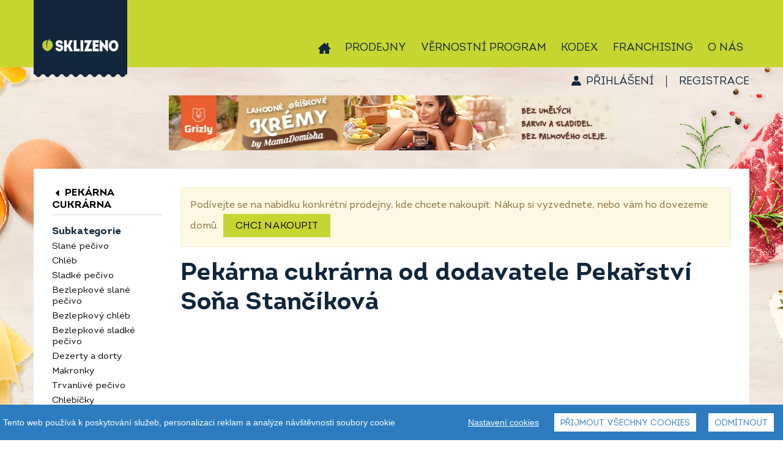

--- FILE ---
content_type: text/html; charset=UTF-8
request_url: https://eshop.sklizeno.cz/pekarna-cukrarna-c9?producer=Peka%C5%99stv%C3%AD%20So%C5%88a%20Stan%C4%8D%C3%ADkov%C3%A1
body_size: 10574
content:
<!DOCTYPE html>
<html lang="cs" class="no-js">
<head>
<!-- Google Tag Manager -->
<script>(function(w,d,s,l,i){w[l]=w[l]||[];w[l].push({'gtm.start':
new Date().getTime(),event:'gtm.js'});var f=d.getElementsByTagName(s)[0],
j=d.createElement(s),dl=l!='dataLayer'?'&l='+l:'';j.async=true;j.src=
'https://www.googletagmanager.com/gtm.js?id='+i+dl;f.parentNode.insertBefore(j,f);
})(window,document,'script','dataLayer','GTM-KP4FZZM');</script>
<script>
        window.dataLayer = window.dataLayer || [];
        function gtag(){dataLayer.push(arguments);}
        gtag('js', new Date());

        gtag('config', 'TAG_ID');
    </script>
<!-- End Google Tag Manager -->

 <script src="/assets/frb/js/cookieconsent.js?_=4177ce5bad"></script>
 <script src="/assets/frb/js/cookieconsent-local.js?_=4177ce5bad"></script>
    <script>
        (function(){
            var throttle = 0;

            window.onerror = function(message, url, line) {
                throttle++;
                if (throttle > 5) return;

                var headers = new Headers({
                    Accept: 'application/json',
                    'Content-Type': 'application/json',
                });
                fetch('/log-error', { method: 'POST', headers, body: JSON.stringify({
                        message: message,
                        url: url,
                        line: line,
                        window: window.location.href,
                        browser: navigator.userAgent,
                        cookies: document.cookie
                }) });
            };
        })();
    </script>
    <meta charset="utf-8">
    <meta http-equiv="X-UA-Compatible" content="IE=edge">
    <meta name="viewport" content="width=device-width, initial-scale=1">
                            <meta name="description" content="Pečivo od lokálních výrobců, dezerty a dorty, bezlepkové pečivo. Přijďte si vybrat do našich obchodů nebo objednejte z pohodlí domova.">
                    <meta name="keywords" content="bezlepkové pečivo, bezlepkové dorty, bezlepkový chleba, bezlepkový chléb, chleba, dorty, Makronky, slané pečivo, sladké pečivo, bezlepkový, bez lepku">
                        
                        <title>Pekárna cukrárna Pekařství Soňa Stančíková | Sklizeno</title>
                <link rel="preload" href="/assets/font/IntroRegular/IntroRegular.woff2?_=4177ce5bad" as="font" type="font/woff2" crossorigin>
        <link rel="preload" href="/assets/font/IntroBold/IntroBold.woff2?_=4177ce5bad" as="font" type="font/woff2" crossorigin>
        <link rel="preload" href="/assets/font/SantEliaScript-Light/SantEliaScript-Light.woff2?_=4177ce5bad" as="font" type="font/woff2" crossorigin>
        <link rel="preload" href="/assets/font/MyFoodMarket/MyFoodMarket.woff2?_=4177ce5bad" as="font" type="font/woff2" crossorigin>
        <link href="/assets/frb/css/frb.min.4177ce5bad.css" media="all" rel="stylesheet">
        <link href="/assets/frb/css/frb_print.css?_=4177ce5bad" media="print" rel="stylesheet">
                                <link rel="apple-touch-icon" sizes="180x180" href="/assets/frb/img/favicon/apple-touch-icon.png?_=4177ce5bad">
        <link rel="icon" type="image/png" sizes="32x32" href="/assets/frb/img/favicon/favicon-32x32.png?_=4177ce5bad">
        <link rel="icon" type="image/png" sizes="16x16" href="/assets/frb/img/favicon/favicon-16x16.png?_=4177ce5bad">
        <link rel="manifest" href="/manifest.json">
        <link rel="mask-icon" href="/assets/frb/img/favicon/safari-pinned-tab.svg?_=4177ce5bad" color="#c7d530">
        <link rel="shortcut icon" href="/assets/frb/img/favicon/favicon.ico?_=4177ce5bad">
        <meta name="msapplication-TileColor" content="#00a300">
        <meta name="msapplication-config" content="/assets/frb/img/favicon/browserconfig.xml?_=4177ce5bad">
        <meta name="theme-color" content="#c7d530">
                <script>
            var dataLayer = dataLayer || []; // Google Tag Manager
                        dataLayer.push({
                'lang': 'cs'
            });
        </script>
        <script async src="https://www.googletagmanager.com/gtag/js?id=UA-44614579"></script>
            <script>
            window.dataLayer = window.dataLayer || [];
            function gtag(){window.dataLayer.push(arguments);}
            gtag('js', new Date());

            gtag('config', 'UA-44614579');
            </script>
            <!-- Google tag (gtag.js) -->
<script async src="https://www.googletagmanager.com/gtag/js?id=G-GDZJ49N5KZ"></script>
<script>
  window.dataLayer = window.dataLayer || [];
  function gtag(){dataLayer.push(arguments);}
  gtag('js', new Date());

  gtag('config', 'G-GDZJ49N5KZ');
</script>
        <script src="/assets/frb/js/frb.min.4177ce5bad.js"></script>
        
        <script>
            //APP.CookiesConsent.init('cs');
            APP.isThisProduction = true;
            $(function() {
                APP.init({"id":1,"code":"CZK","symbol":"K\u010d","symbolBeforeNumber":false});
            });
        </script>
        
        
                            <link rel="canonical" href="/pekarna-cukrarna-c9?producer=Peka%C5%99stv%C3%AD%20So%C5%88a%20Stan%C4%8D%C3%ADkov%C3%A1"/>
            <!-- <script src="https://cdn.jsdelivr.net/npm/cookieconsent@3/build/cookieconsent.min.js" data-cfasync="false"></script>
<link rel="stylesheet" type="text/css" href="https://cdn.jsdelivr.net/npm/cookieconsent@3/build/cookieconsent.min.css" /> -->

</head>
<body>

        <!-- Google Tag Manager (noscript) -->
<noscript><iframe src="https://www.googletagmanager.com/ns.html?id=GTM-KP4FZZM"
height="0" width="0" style="display:none;visibility:hidden"></iframe></noscript>
<!-- End Google Tag Manager (noscript) -->
    <!-- Google Tag Manager -->
            <noscript><iframe src="https://www.googletagmanager.com/ns.html?id=GTM-NC9KVPS" height="0" width="0" style="display:none;visibility:hidden"></iframe></noscript>
      <script>
      (function(w,d,s,l,i){w[l]=w[l]||[];w[l].push({'gtm.start':new Date().getTime(),event:'gtm.js'});var f=d.getElementsByTagName(s)[0],j=d.createElement(s),dl=l!='dataLayer'?'&l='+l:'';j.async=true;j.src='https://www.googletagmanager.com/gtm.js?id='+i+dl;f.parentNode.insertBefore(j,f);})(window,document,'script','dataLayer','GTM-NC9KVPS');
      </script>
    <!-- End Google Tag Manager -->
    
    <div class="header-wrapper">
        <div id="header-container" class="header-container">
            <a href="/" class="logo"></a>
            <div class="mobile-icons">
                <span class="mobile-icon mobile-search-toggle" data-toggle="search"><i class="icon-search"></i></span>
                <span class="mobile-icon mobile-cart-toggle" data-toggle="cart"><i class="icon-cart"></i></span>
                <span class="mobile-icon mobile-menu-link" data-toggle="menu"><i class="icon-menu"></i></span>
            </div>

            <div id="header" class="header top-menu">
                <div id="header-content" class="navigation-container">
                    <a href="/" class="logo"></a>

                    <ul class="drop-down-menu">
                        <li class="home">
                            <a href="https://www.sklizeno.cz/o-nas/"><i class="icon-home"></i></a>
                        </li>
                        <li class="menu-user">
                            
    <a href="https://eshop.sklizeno.cz/vernostni-program/prihlasit" id="logged-user" class="">
        Přihlášení
    </a>
    <span class="separator">|</span>
    <a href="https://eshop.sklizeno.cz/vernostni-program/registrace" class="">
        Registrace
    </a>
                        </li>
                                    <li class="">
            <a href="https://www.sklizeno.cz/o-nas/prodejny/">Prodejny</a>
        </li>
                <li class="">
            <a href="https://eshop.sklizeno.cz/vernostni-program">Věrnostní program</a>
        </li>
                <li class="">
            <a href="https://www.sklizeno.cz/o-nas/kodex/">Kodex</a>
        </li>
                <li class="active">
            <a href="https://mojesklizeno.cz/">Franchising</a>
        </li>
                <li class="has-children">
            <a href="#">O nás</a>
            <ul class="sub-menu">
                                    <li><a href="https://www.sklizeno.cz/o-nas/firemni-darkove-balicky/">Firemní dárkové balíčky</a></li>
                                    <li><a href="https://www.sklizeno.cz/o-nas/category/blog/">Novinky</a></li>
                                    <li><a href="https://www.sklizeno.cz/o-nas/category/blog/nase-znacky/">Naše značky</a></li>
                                    <li><a href="https://www.sklizeno.cz/o-nas/category/blog/nasi-dodavatele/">Naši dodavatelé</a></li>
                                    <li><a href="https://www.sklizeno.cz/o-nas/category/recepty/">Recepty</a></li>
                                    <li><a href="https://www.sklizeno.cz/o-nas/darkove-vouchery/">Dárkové vouchery</a></li>
                                    <li><a href="https://www.sklizeno.cz/o-nas/pro-dodavatele/">Pro dodavatele</a></li>
                                    <li><a href="https://www.sklizeno.cz/o-nas/chcete-byt-soucasti-tymu-sklizeno-2/">Kariéra</a></li>
                                    <li><a href="https://www.sklizeno.cz/o-nas/kontakt/">Kontakt</a></li>
                                    <li><a href="https://www.sklizeno.cz/o-nas/pro-media/">Pro média</a></li>
                            </ul>
        </li>
    
                    </ul>

                    <div class="top-cart" id="top_cart">
                                                                            <div id="cart-banner-wrapper" class="cart-wrapper stop-cart-banner">
                                <div id="cart">
                                    <a href="/nakupni-kosik"
   class="cart-content"
   onclick="APP.Analytics.checkoutStep([], 1);">
    <div id="shopping-cart-icon">
        <svg xmlns="http://www.w3.org/2000/svg" width="32px" height="30px" viewBox="0 0 40 38" class="cart">
  <path id="ic_cart" class="icon" d="M1351.43,70.226h-1.31l-2.49,13.849A3.557,3.557,0,0,1,1344.37,87h-21.25a3.548,3.548,0,0,1-3.26-2.925l-2.48-13.841h-0.81a2.608,2.608,0,0,1-2.57-2.646V64.654a2.608,2.608,0,0,1,2.57-2.646h34.85a2.621,2.621,0,0,1,2.58,2.638v2.934A2.608,2.608,0,0,1,1351.43,70.226Zm-23.24,5.614v-2.4a1.456,1.456,0,1,0-2.91,0v8.37a1.456,1.456,0,1,0,2.91,0V75.84Zm4.66,0v-2.4a1.5,1.5,0,0,0-1.45-1.5,1.47,1.47,0,0,0-1.45,1.5v8.37a1.451,1.451,0,1,0,2.9,0V75.84Zm4.69,3.466V73.439a1.47,1.47,0,0,0-1.45-1.5,1.5,1.5,0,0,0-1.45,1.5v8.37a1.451,1.451,0,1,0,2.9,0v-2.5Zm4.67,0V73.439a1.456,1.456,0,1,0-2.91,0v8.37a1.456,1.456,0,1,0,2.91,0v-2.5Zm-4.4-27.945a1.59,1.59,0,0,1,.54-2.144,1.479,1.479,0,0,1,2.07.561l5.2,9.239h-3.51Zm-11.9,7.666h-3.51l5.2-9.248a1.486,1.486,0,0,1,2.07-.561,1.6,1.6,0,0,1,.54,2.144Z" transform="translate(-1314 -49)"/>
</svg>
        <svg xmlns="http://www.w3.org/2000/svg" width="32px" height="30px" viewBox="0 0 40 38" class="cart-hover">
  <path id="ic_cart-hover" class="icon" d="M1351.43,70.226h-1.31l-2.49,13.849A3.557,3.557,0,0,1,1344.37,87h-21.25a3.548,3.548,0,0,1-3.26-2.925l-2.48-13.841h-0.81a2.608,2.608,0,0,1-2.57-2.646V64.654a2.608,2.608,0,0,1,2.57-2.646h34.85a2.621,2.621,0,0,1,2.58,2.638v2.934A2.608,2.608,0,0,1,1351.43,70.226Zm-23.24,5.614v-2.4a1.456,1.456,0,1,0-2.91,0v8.37a1.456,1.456,0,1,0,2.91,0V75.84Zm4.66,0v-2.4a1.5,1.5,0,0,0-1.45-1.5,1.47,1.47,0,0,0-1.45,1.5v8.37a1.451,1.451,0,1,0,2.9,0V75.84Zm4.69,3.466V73.439a1.47,1.47,0,0,0-1.45-1.5,1.5,1.5,0,0,0-1.45,1.5v8.37a1.451,1.451,0,1,0,2.9,0v-2.5Zm4.67,0V73.439a1.456,1.456,0,1,0-2.91,0v8.37a1.456,1.456,0,1,0,2.91,0v-2.5Zm3.7-20.279h-3.51l5.2-9.248a1.486,1.486,0,0,1,2.07-.561,1.6,1.6,0,0,1,.54,2.144Zm-27.1-7.666a1.59,1.59,0,0,1,.54-2.144,1.479,1.479,0,0,1,2.07.561l5.2,9.239h-3.51Z" transform="translate(-1314 -49)"/>
</svg>
        <svg xmlns="http://www.w3.org/2000/svg" width="32px" height="30px" viewBox="0 0 40 38" class="cart-plus">
  <path id="ic_cart-plus" class="icon" d="M1351.43,70.226h-1.31l-2.49,13.849A3.557,3.557,0,0,1,1344.37,87h-21.25a3.548,3.548,0,0,1-3.26-2.925l-2.48-13.841h-0.81a2.608,2.608,0,0,1-2.57-2.646V64.654a2.608,2.608,0,0,1,2.57-2.646h34.85a2.621,2.621,0,0,1,2.58,2.638v2.934A2.608,2.608,0,0,1,1351.43,70.226Zm-12.89,3.813h-2.58V71.446a1.46,1.46,0,1,0-2.92,0v2.593h-2.59a1.461,1.461,0,0,0,0,2.921h2.59v2.593a1.46,1.46,0,1,0,2.92,0V76.96h2.58A1.461,1.461,0,0,0,1338.54,74.038Zm7.37-15.011h-3.51l5.2-9.248a1.486,1.486,0,0,1,2.07-.561,1.6,1.6,0,0,1,.54,2.144Zm-27.1-7.666a1.59,1.59,0,0,1,.54-2.144,1.479,1.479,0,0,1,2.07.561l5.2,9.239h-3.51Z" transform="translate(-1314 -49)"/>
</svg>
    </div>
    <div class="cart-in">
        <div class="pieces">
            0
        </div>
        <div class="total-price">
                            košík je<div>prázdný</div>
                    </div>
    </div>
            <div class="cart-button">
                            <div class="cart-min-order">
                    Minimální nákup: <span><span class="price">150</span>&nbsp;<span class="currency">Kč</span></span>
                </div>
                    </div>
    
</a>
                                </div>
                                <div id="open-cart">
                                </div>
                            </div>
                            
                                            </div>
                                        <div class="cart-content-rolldown-container" id="cart-rolldown" style="display:none">
                        
<table class="table-cart">
                                            <tr>
                        <td colspan="6" id="order-list-error">
                            <div class="msg">Váš košík je zatím prádný</div>
                        </td>
                    </tr>
                                </table>
                                            </div>
                    
                    <div class="top-search" id="top_search">
                        <form method="get" id="f-search" action="&#x2F;vyhledavani" data-search-json="&#x2F;vyhledavani&#x2F;json"><input type="text" name="query" id="searchBox" placeholder="Vyhledejte&#x20;si,&#x20;na&#x20;co&#x20;m&#xE1;te&#x20;chu&#x0165;" value=""><button type="submit" name="submit" id="searchSubmit" value="">Vyhledat</button></form>
                    </div>
                </div>
            </div>
        </div>
    </div>

    <div class="body-container">
        <div class="bg-left"></div>

        <div id="identity">
                        <script>
                $(function() {
                                                                                                                            
                    APP.Address.init('/nakupni-kosik/postranni/dialog/delivery-selection-popup');

                                                                                });
            </script>

            <div class="identity-container">
                
                    <a href="#" id="delivery-address">Vybrat dopravu</a>
        
                    
<div class="header-user">
    
    <a href="https://eshop.sklizeno.cz/vernostni-program/prihlasit" id="logged-user" class="">
        Přihlášení
    </a>
    <span class="separator">|</span>
    <a href="https://eshop.sklizeno.cz/vernostni-program/registrace" class="">
        Registrace
    </a>
</div>
            </div>
        </div>

        <div class="body-wrapper">
            <div class="content-header">
                <div class="categories-toggle" data-toggle="categories">
                    <span>Procházet kategorie</span>
                    <i class="icon"></i>
                </div>
                <div id="cbp-hrmenu" class="cbp-hrmenu clearfix">
                    
<div id="searchForm">
    <div id="search-close"></div>
    <form method="get" id="f-search" action="&#x2F;vyhledavani" data-search-json="&#x2F;vyhledavani&#x2F;json"><input type="text" name="query" id="searchBox" placeholder="Vyhledejte&#x20;si,&#x20;na&#x20;co&#x20;m&#xE1;te&#x20;chu&#x0165;" value=""><button type="submit" name="submit" id="searchSubmit" value="">Vyhledat</button></form>
</div>
<ul>
    
                                                                                    
                            
            <li class="link">
                <a href="/pekarna-cukrarna-c9" class="pekarna-cukrarna vertical active">
                    <span>Pekárna cukrárna</span>
                    <span class="mobile-category-expand" data-toggle="subcategory"></span>
                </a>
                <div class="cbp-hrsub">
                                            <div class="cbp-hrsub-inner single">
                            <div>
                                <ul>
                                                                                                                    <li>
                                            <a href="/slane-pecivo-c62">
                                                <i class="icon-angle_right"></i>
                                                <span>
                                                    Slané pečivo
                                                </span>
                                            </a>
                                        </li>
                                                                                                                    <li>
                                            <a href="/chleb-c70">
                                                <i class="icon-angle_right"></i>
                                                <span>
                                                    Chléb
                                                </span>
                                            </a>
                                        </li>
                                                                                                                    <li>
                                            <a href="/sladke-pecivo-c56">
                                                <i class="icon-angle_right"></i>
                                                <span>
                                                    Sladké pečivo
                                                </span>
                                            </a>
                                        </li>
                                                                                                                    <li>
                                            <a href="/bezlepkove-slane-pecivo-c68">
                                                <i class="icon-angle_right"></i>
                                                <span>
                                                    Bezlepkové slané pečivo
                                                </span>
                                            </a>
                                        </li>
                                                                                                                    <li>
                                            <a href="/bezlepkovy-chleb-c67">
                                                <i class="icon-angle_right"></i>
                                                <span>
                                                    Bezlepkový chléb
                                                </span>
                                            </a>
                                        </li>
                                                                                                                    <li>
                                            <a href="/bezlepkove-sladke-pecivo-c69">
                                                <i class="icon-angle_right"></i>
                                                <span>
                                                    Bezlepkové sladké pečivo
                                                </span>
                                            </a>
                                        </li>
                                                                                                                    <li>
                                            <a href="/dezerty-a-dorty-c95">
                                                <i class="icon-angle_right"></i>
                                                <span>
                                                    Dezerty a dorty
                                                </span>
                                            </a>
                                        </li>
                                                                                                                    <li>
                                            <a href="/makronky-c96">
                                                <i class="icon-angle_right"></i>
                                                <span>
                                                    Makronky
                                                </span>
                                            </a>
                                        </li>
                                                                                                                    <li>
                                            <a href="/trvanlive-pecivo-c97">
                                                <i class="icon-angle_right"></i>
                                                <span>
                                                    Trvanlivé pečivo
                                                </span>
                                            </a>
                                        </li>
                                                                                                                    <li>
                                            <a href="/chlebicky-c246">
                                                <i class="icon-angle_right"></i>
                                                <span>
                                                    Chlebíčky
                                                </span>
                                            </a>
                                        </li>
                                                                    </ul>
                            </div>
                        </div>
                                    </div>
            </li>
                                                                        
                            
            <li class="link">
                <a href="/mleko-vejce-c5" class="mleko-vejce vertical ">
                    <span>Mléko vejce</span>
                    <span class="mobile-category-expand" data-toggle="subcategory"></span>
                </a>
                <div class="cbp-hrsub">
                                            <div class="cbp-hrsub-inner single">
                            <div>
                                <ul>
                                                                                                                    <li>
                                            <a href="/jogurty-a-sladke-tvarohy-c59">
                                                <i class="icon-angle_right"></i>
                                                <span>
                                                    Jogurty a sladké tvarohy
                                                </span>
                                            </a>
                                        </li>
                                                                                                                    <li>
                                            <a href="/mleko-maslo-smetana-c63">
                                                <i class="icon-angle_right"></i>
                                                <span>
                                                    Mléko, máslo, smetana
                                                </span>
                                            </a>
                                        </li>
                                                                                                                    <li>
                                            <a href="/mlecne-a-kysane-napoje-c65">
                                                <i class="icon-angle_right"></i>
                                                <span>
                                                    Mléčné a kysané nápoje
                                                </span>
                                            </a>
                                        </li>
                                                                                                                    <li>
                                            <a href="/tvarohy-a-pomazanky-c80">
                                                <i class="icon-angle_right"></i>
                                                <span>
                                                    Tvarohy a pomazánky
                                                </span>
                                            </a>
                                        </li>
                                                                                                                    <li>
                                            <a href="/syry-c98">
                                                <i class="icon-angle_right"></i>
                                                <span>
                                                    Sýry
                                                </span>
                                            </a>
                                        </li>
                                                                                                                    <li>
                                            <a href="/vejce-a-majonezy-c39">
                                                <i class="icon-angle_right"></i>
                                                <span>
                                                    Vejce a majonézy
                                                </span>
                                            </a>
                                        </li>
                                                                    </ul>
                            </div>
                        </div>
                                    </div>
            </li>
                                                                        
                            
            <li class="link">
                <a href="/maso-uzeniny-c6" class="maso-uzeniny vertical ">
                    <span>Maso uzeniny</span>
                    <span class="mobile-category-expand" data-toggle="subcategory"></span>
                </a>
                <div class="cbp-hrsub">
                                            <div class="cbp-hrsub-inner single">
                            <div>
                                <ul>
                                                                                                                    <li>
                                            <a href="/drubezi-maso-c78">
                                                <i class="icon-angle_right"></i>
                                                <span>
                                                    Drůbeží maso
                                                </span>
                                            </a>
                                        </li>
                                                                                                                    <li>
                                            <a href="/veprove-maso-c48">
                                                <i class="icon-angle_right"></i>
                                                <span>
                                                    Vepřové maso
                                                </span>
                                            </a>
                                        </li>
                                                                                                                    <li>
                                            <a href="/vyzrale-hovezi-c51">
                                                <i class="icon-angle_right"></i>
                                                <span>
                                                    Vyzrálé hovězí
                                                </span>
                                            </a>
                                        </li>
                                                                                                                    <li>
                                            <a href="/ryby-c66">
                                                <i class="icon-angle_right"></i>
                                                <span>
                                                    Ryby
                                                </span>
                                            </a>
                                        </li>
                                                                                                                    <li>
                                            <a href="/sunky-a-salamy-c139">
                                                <i class="icon-angle_right"></i>
                                                <span>
                                                    Šunky a salámy
                                                </span>
                                            </a>
                                        </li>
                                                                                                                    <li>
                                            <a href="/parky-a-klobasy-c140">
                                                <i class="icon-angle_right"></i>
                                                <span>
                                                    Párky a klobásy
                                                </span>
                                            </a>
                                        </li>
                                                                                                                    <li>
                                            <a href="/slanina-spek-a-uzena-masa-c141">
                                                <i class="icon-angle_right"></i>
                                                <span>
                                                    Slanina, špek a uzená masa
                                                </span>
                                            </a>
                                        </li>
                                                                                                                    <li>
                                            <a href="/sadlo-skvarky-c142">
                                                <i class="icon-angle_right"></i>
                                                <span>
                                                    Sádlo, škvarky
                                                </span>
                                            </a>
                                        </li>
                                                                                                                    <li>
                                            <a href="/ostatni-c61">
                                                <i class="icon-angle_right"></i>
                                                <span>
                                                    Ostatní
                                                </span>
                                            </a>
                                        </li>
                                                                    </ul>
                            </div>
                        </div>
                                    </div>
            </li>
                                                                        
                            
            <li class="link">
                <a href="/ovoce-zelenina-c8" class="ovoce-zelenina vertical ">
                    <span>Ovoce zelenina</span>
                    <span class="mobile-category-expand" data-toggle="subcategory"></span>
                </a>
                <div class="cbp-hrsub">
                                            <div class="cbp-hrsub-inner single">
                            <div>
                                <ul>
                                                                                                                    <li>
                                            <a href="/cerstve-ovoce-c52">
                                                <i class="icon-angle_right"></i>
                                                <span>
                                                    Čerstvé ovoce
                                                </span>
                                            </a>
                                        </li>
                                                                                                                    <li>
                                            <a href="/cerstva-zelenina-c53">
                                                <i class="icon-angle_right"></i>
                                                <span>
                                                    Čerstvá zelenina
                                                </span>
                                            </a>
                                        </li>
                                                                                                                    <li>
                                            <a href="/nakladana-a-susena-zelenina-c109">
                                                <i class="icon-angle_right"></i>
                                                <span>
                                                    Nakládaná a sušená zelenina
                                                </span>
                                            </a>
                                        </li>
                                                                    </ul>
                            </div>
                        </div>
                                    </div>
            </li>
                                                                        
                            
            <li class="link">
                <a href="/rychla-jidla-c10" class="rychla-jidla vertical ">
                    <span>Rychlá jídla</span>
                    <span class="mobile-category-expand" data-toggle="subcategory"></span>
                </a>
                <div class="cbp-hrsub">
                                            <div class="cbp-hrsub-inner single">
                            <div>
                                <ul>
                                                                                                                    <li>
                                            <a href="/sladke-svaciny-c115">
                                                <i class="icon-angle_right"></i>
                                                <span>
                                                    Sladké svačiny
                                                </span>
                                            </a>
                                        </li>
                                                                                                                    <li>
                                            <a href="/zeleninove-salaty-c75">
                                                <i class="icon-angle_right"></i>
                                                <span>
                                                    Zeleninové saláty
                                                </span>
                                            </a>
                                        </li>
                                                                                                                    <li>
                                            <a href="/slane-kolace-quiche-c72">
                                                <i class="icon-angle_right"></i>
                                                <span>
                                                    Slané koláče, quiche
                                                </span>
                                            </a>
                                        </li>
                                                                                                                    <li>
                                            <a href="/sendvice-c74">
                                                <i class="icon-angle_right"></i>
                                                <span>
                                                    Sendviče
                                                </span>
                                            </a>
                                        </li>
                                                                                                                    <li>
                                            <a href="/ohrej-a-snez-c107">
                                                <i class="icon-angle_right"></i>
                                                <span>
                                                    Ohřej a sněz
                                                </span>
                                            </a>
                                        </li>
                                                                                                                    <li>
                                            <a href="/svacinove-pomazanky-c71">
                                                <i class="icon-angle_right"></i>
                                                <span>
                                                    Svačinové pomazánky
                                                </span>
                                            </a>
                                        </li>
                                                                                                                    <li>
                                            <a href="/cerstve-testoviny-pesta-omacky-c108">
                                                <i class="icon-angle_right"></i>
                                                <span>
                                                    Čerstvé těstoviny, pesta, omáčky
                                                </span>
                                            </a>
                                        </li>
                                                                                                                    <li>
                                            <a href="/vyvary-c106">
                                                <i class="icon-angle_right"></i>
                                                <span>
                                                    Vývary
                                                </span>
                                            </a>
                                        </li>
                                                                                                                    <li>
                                            <a href="/knedliky-testa-c105">
                                                <i class="icon-angle_right"></i>
                                                <span>
                                                    Knedlíky, těsta
                                                </span>
                                            </a>
                                        </li>
                                                                    </ul>
                            </div>
                        </div>
                                    </div>
            </li>
                                                                        
                            
            <li class="link">
                <a href="/zdrave-mlsani-c4" class="zdrave-mlsani vertical ">
                    <span>Zdravé mlsání</span>
                    <span class="mobile-category-expand" data-toggle="subcategory"></span>
                </a>
                <div class="cbp-hrsub">
                                            <div class="cbp-hrsub-inner single">
                            <div>
                                <ul>
                                                                                                                    <li>
                                            <a href="/suche-plody-a-superfoods-c28">
                                                <i class="icon-angle_right"></i>
                                                <span>
                                                    Suché plody a superfoods
                                                </span>
                                            </a>
                                        </li>
                                                                                                                    <li>
                                            <a href="/fit-tycinky-c38">
                                                <i class="icon-angle_right"></i>
                                                <span>
                                                    Fit tyčinky
                                                </span>
                                            </a>
                                        </li>
                                                                                                                    <li>
                                            <a href="/susenky-c20">
                                                <i class="icon-angle_right"></i>
                                                <span>
                                                    Sušenky
                                                </span>
                                            </a>
                                        </li>
                                                                                                                    <li>
                                            <a href="/cokolada-c35">
                                                <i class="icon-angle_right"></i>
                                                <span>
                                                    Čokoláda
                                                </span>
                                            </a>
                                        </li>
                                                                                                                    <li>
                                            <a href="/bonbony-c31">
                                                <i class="icon-angle_right"></i>
                                                <span>
                                                    Bonbony
                                                </span>
                                            </a>
                                        </li>
                                                                                                                    <li>
                                            <a href="/zvykacky-c174">
                                                <i class="icon-angle_right"></i>
                                                <span>
                                                    Žvýkačky
                                                </span>
                                            </a>
                                        </li>
                                                                                                                    <li>
                                            <a href="/tycinky-a-chipsy-c30">
                                                <i class="icon-angle_right"></i>
                                                <span>
                                                    Tyčinky a chipsy
                                                </span>
                                            </a>
                                        </li>
                                                                    </ul>
                            </div>
                        </div>
                                    </div>
            </li>
                                                                        
                            
            <li class="link">
                <a href="/zdravi-a-diety-c143" class="zdravi-a-diety vertical ">
                    <span>Zdraví a&nbsp;diety</span>
                    <span class="mobile-category-expand" data-toggle="subcategory"></span>
                </a>
                <div class="cbp-hrsub">
                                            <div class="cbp-hrsub-inner single">
                            <div>
                                <ul>
                                                                                                                    <li>
                                            <a href="/bio-c144">
                                                <i class="icon-angle_right"></i>
                                                <span>
                                                    BIO
                                                </span>
                                            </a>
                                        </li>
                                                                                                                    <li>
                                            <a href="/bez-lepku-c150">
                                                <i class="icon-angle_right"></i>
                                                <span>
                                                    Bez lepku
                                                </span>
                                            </a>
                                        </li>
                                                                                                                    <li>
                                            <a href="/raw-c155">
                                                <i class="icon-angle_right"></i>
                                                <span>
                                                    RAW
                                                </span>
                                            </a>
                                        </li>
                                                                                                                    <li>
                                            <a href="/vegan-c156">
                                                <i class="icon-angle_right"></i>
                                                <span>
                                                    Vegan
                                                </span>
                                            </a>
                                        </li>
                                                                    </ul>
                            </div>
                        </div>
                                    </div>
            </li>
                                                                        
                            
            <li class="link">
                <a href="/trvanlive-potraviny-c3" class="trvanlive-potraviny vertical ">
                    <span>Trvanlivé potraviny</span>
                    <span class="mobile-category-expand" data-toggle="subcategory"></span>
                </a>
                <div class="cbp-hrsub">
                                            <div class="cbp-hrsub-inner single">
                            <div>
                                <ul>
                                                                                                                    <li>
                                            <a href="/musli-a-vlocky-c36">
                                                <i class="icon-angle_right"></i>
                                                <span>
                                                    Müsli a vločky
                                                </span>
                                            </a>
                                        </li>
                                                                                                                    <li>
                                            <a href="/kase-a-cerealie-c17">
                                                <i class="icon-angle_right"></i>
                                                <span>
                                                    Kaše a cereálie
                                                </span>
                                            </a>
                                        </li>
                                                                                                                    <li>
                                            <a href="/pufovane-vyrobky-c16">
                                                <i class="icon-angle_right"></i>
                                                <span>
                                                    Pufované výrobky
                                                </span>
                                            </a>
                                        </li>
                                                                                                                    <li>
                                            <a href="/ovocne-presnidavky-c93">
                                                <i class="icon-angle_right"></i>
                                                <span>
                                                    Ovocné přesnídávky
                                                </span>
                                            </a>
                                        </li>
                                                                                                                    <li>
                                            <a href="/dzemy-medy-sladke-kremy-c27">
                                                <i class="icon-angle_right"></i>
                                                <span>
                                                    Džemy, medy, sladké krémy
                                                </span>
                                            </a>
                                        </li>
                                                                                                                    <li>
                                            <a href="/ready-to-cook-polotovary-c47">
                                                <i class="icon-angle_right"></i>
                                                <span>
                                                    Ready to cook, polotovary
                                                </span>
                                            </a>
                                        </li>
                                                                                                                    <li>
                                            <a href="/horcice-kecupy-protlaky-c41">
                                                <i class="icon-angle_right"></i>
                                                <span>
                                                    Hořčice, kečupy, protlaky
                                                </span>
                                            </a>
                                        </li>
                                                                                                                    <li>
                                            <a href="/omacky-dipy-chutney-c24">
                                                <i class="icon-angle_right"></i>
                                                <span>
                                                    Omáčky, dipy, chutney
                                                </span>
                                            </a>
                                        </li>
                                                                                                                    <li>
                                            <a href="/mouky-a-obiloviny-c19">
                                                <i class="icon-angle_right"></i>
                                                <span>
                                                    Mouky a obiloviny
                                                </span>
                                            </a>
                                        </li>
                                                                                                                    <li>
                                            <a href="/ryze-a-lusteniny-c23">
                                                <i class="icon-angle_right"></i>
                                                <span>
                                                    Rýže a luštěniny
                                                </span>
                                            </a>
                                        </li>
                                                                                                                    <li>
                                            <a href="/testoviny-c26">
                                                <i class="icon-angle_right"></i>
                                                <span>
                                                    Těstoviny
                                                </span>
                                            </a>
                                        </li>
                                                                                                                    <li>
                                            <a href="/nakladane-delikatesy-c29">
                                                <i class="icon-angle_right"></i>
                                                <span>
                                                    Nakládané delikatesy
                                                </span>
                                            </a>
                                        </li>
                                                                                                                    <li>
                                            <a href="/cukr-a-sul-c33">
                                                <i class="icon-angle_right"></i>
                                                <span>
                                                    Cukr a sůl
                                                </span>
                                            </a>
                                        </li>
                                                                                                                    <li>
                                            <a href="/oleje-a-octy-c40">
                                                <i class="icon-angle_right"></i>
                                                <span>
                                                    Oleje a octy
                                                </span>
                                            </a>
                                        </li>
                                                                                                                    <li>
                                            <a href="/koreni-a-dochucovadla-c42">
                                                <i class="icon-angle_right"></i>
                                                <span>
                                                    Koření a dochucovadla
                                                </span>
                                            </a>
                                        </li>
                                                                                                                    <li>
                                            <a href="/pastiky-c138">
                                                <i class="icon-angle_right"></i>
                                                <span>
                                                    Paštiky
                                                </span>
                                            </a>
                                        </li>
                                                                                                                    <li>
                                            <a href="/darkove-balicky-c162">
                                                <i class="icon-angle_right"></i>
                                                <span>
                                                    Dárkové balíčky
                                                </span>
                                            </a>
                                        </li>
                                                                    </ul>
                            </div>
                        </div>
                                    </div>
            </li>
                                                                        
                            
            <li class="link">
                <a href="/svet-napoju-c2" class="svet-napoju vertical ">
                    <span>Svět nápojů</span>
                    <span class="mobile-category-expand" data-toggle="subcategory"></span>
                </a>
                <div class="cbp-hrsub">
                                            <div class="cbp-hrsub-inner single">
                            <div>
                                <ul>
                                                                                                                    <li>
                                            <a href="/voda-c21">
                                                <i class="icon-angle_right"></i>
                                                <span>
                                                    Voda
                                                </span>
                                            </a>
                                        </li>
                                                                                                                    <li>
                                            <a href="/ochucene-napoje-c18">
                                                <i class="icon-angle_right"></i>
                                                <span>
                                                    Ochucené nápoje
                                                </span>
                                            </a>
                                        </li>
                                                                                                                    <li>
                                            <a href="/limonady-c14">
                                                <i class="icon-angle_right"></i>
                                                <span>
                                                    Limonády
                                                </span>
                                            </a>
                                        </li>
                                                                                                                    <li>
                                            <a href="/ovocne-napoje-a-mosty-c83">
                                                <i class="icon-angle_right"></i>
                                                <span>
                                                    Ovocné nápoje a mošty
                                                </span>
                                            </a>
                                        </li>
                                                                                                                    <li>
                                            <a href="/fit-a-rostlinne-napoje-c43">
                                                <i class="icon-angle_right"></i>
                                                <span>
                                                    Fit a rostlinné nápoje
                                                </span>
                                            </a>
                                        </li>
                                                                                                                    <li>
                                            <a href="/sirupy-c32">
                                                <i class="icon-angle_right"></i>
                                                <span>
                                                    Sirupy
                                                </span>
                                            </a>
                                        </li>
                                                                                                                    <li>
                                            <a href="/fresh-a-smoothie-c104">
                                                <i class="icon-angle_right"></i>
                                                <span>
                                                    Fresh a smoothie
                                                </span>
                                            </a>
                                        </li>
                                                                                                                    <li>
                                            <a href="/kava-a-kavoviny-c37">
                                                <i class="icon-angle_right"></i>
                                                <span>
                                                    Káva a kávoviny
                                                </span>
                                            </a>
                                        </li>
                                                                                                                    <li>
                                            <a href="/caje-c34">
                                                <i class="icon-angle_right"></i>
                                                <span>
                                                    Čaje
                                                </span>
                                            </a>
                                        </li>
                                                                                                                    <li>
                                            <a href="/piva-a-cidery-c25">
                                                <i class="icon-angle_right"></i>
                                                <span>
                                                    Piva a cidery
                                                </span>
                                            </a>
                                        </li>
                                                                                                                    <li>
                                            <a href="/vina-a-sekty-c22">
                                                <i class="icon-angle_right"></i>
                                                <span>
                                                    Vína a sekty
                                                </span>
                                            </a>
                                        </li>
                                                                                                                    <li>
                                            <a href="/destilaty-a-likery-c15">
                                                <i class="icon-angle_right"></i>
                                                <span>
                                                    Destiláty a likéry
                                                </span>
                                            </a>
                                        </li>
                                                                    </ul>
                            </div>
                        </div>
                                    </div>
            </li>
                                                                        
                            
            <li class="link">
                <a href="/domacnost-a-hygiena-c11" class="domacnost-a-hygiena vertical ">
                    <span>Domácnost a hygiena</span>
                    <span class="mobile-category-expand" data-toggle="subcategory"></span>
                </a>
                <div class="cbp-hrsub">
                                            <div class="cbp-hrsub-inner single">
                            <div>
                                <ul>
                                                                                                                    <li>
                                            <a href="/pece-o-telo-c87">
                                                <i class="icon-angle_right"></i>
                                                <span>
                                                    Péče o tělo
                                                </span>
                                            </a>
                                        </li>
                                                                                                                    <li>
                                            <a href="/mydla-c86">
                                                <i class="icon-angle_right"></i>
                                                <span>
                                                    Mýdla
                                                </span>
                                            </a>
                                        </li>
                                                                                                                    <li>
                                            <a href="/hygienicke-potreby-c88">
                                                <i class="icon-angle_right"></i>
                                                <span>
                                                    Hygienické potřeby
                                                </span>
                                            </a>
                                        </li>
                                                                                                                    <li>
                                            <a href="/dentalni-hygiena-c89">
                                                <i class="icon-angle_right"></i>
                                                <span>
                                                    Dentální hygiena
                                                </span>
                                            </a>
                                        </li>
                                                                                                                    <li>
                                            <a href="/podpora-imunity-c114">
                                                <i class="icon-angle_right"></i>
                                                <span>
                                                    Podpora imunity
                                                </span>
                                            </a>
                                        </li>
                                                                                                                    <li>
                                            <a href="/uklid-c85">
                                                <i class="icon-angle_right"></i>
                                                <span>
                                                    Úklid
                                                </span>
                                            </a>
                                        </li>
                                                                                                                    <li>
                                            <a href="/nadobi-c84">
                                                <i class="icon-angle_right"></i>
                                                <span>
                                                    Nádobí
                                                </span>
                                            </a>
                                        </li>
                                                                                                                    <li>
                                            <a href="/prani-c81">
                                                <i class="icon-angle_right"></i>
                                                <span>
                                                    Praní
                                                </span>
                                            </a>
                                        </li>
                                                                                                                    <li>
                                            <a href="/krmivo-pro-mazlicky-c90">
                                                <i class="icon-angle_right"></i>
                                                <span>
                                                    Krmivo pro mazlíčky
                                                </span>
                                            </a>
                                        </li>
                                                                                                                    <li>
                                            <a href="/darkove-poukazy-c113">
                                                <i class="icon-angle_right"></i>
                                                <span>
                                                    Dárkové poukazy
                                                </span>
                                            </a>
                                        </li>
                                                                    </ul>
                            </div>
                        </div>
                                    </div>
            </li>
                                    <li class="search">
        <a href="#" id="search-open" class="vertical"><i class="icon-search"></i></a>
    </li>
</ul>
                </div>

                                            </div>
                            <div class="banner">
        

<a href="https://eshop.sklizeno.cz/vyhledavani?query=mama&amp;submit="   onclick="APP.Analytics.promotionClick('mama domisha')"
   class="banner-desktop">
    <picture>
        <source srcset="/data/files/d/df/dfb/4dd2079d.webp" type="image/webp">
        <img src="/data/files/c/ce/cef/121a03a7.jpg" alt="mama domisha" width="728" height="90" />
    </picture>
    </a>
<script>
        APP.Analytics.promotionImpression('mama domisha');
        </script>
    </div>
                <div class="content-container">
                <div class="content-container-header">
                            
    <div class="category-header">
            <h1>Pekárna cukrárna od dodavatele Pekařství Soňa Stančíková</h1>
                                            </div>                </div>

                

                    <div class="content-sidebar">
        <div class="sidebar" id="subcategories">
    <div class="sidebar-content">
                                                    
                                                                                                
                                                                            <h2 class="back-link underline">
                            <a href="/pekarna-cukrarna-c9">
                                <i class="icon-caret_left" aria-hidden="true"></i> Pekárna cukrárna
                            </a>
                        </h2>
                    
                                            <h4 class="for-header togglable" data-toggle="subcategories">
                            <span>Subkategorie</span>
                        </h4>
                        <ul class="sidebar-nav togglable" data-toggle-id="subcategories">
                                                                                            <li>
                                    <a href="/slane-pecivo-c62">
                                        Slané pečivo
                                    </a>
                                                                                                        </li>
                                                                                            <li>
                                    <a href="/chleb-c70">
                                        Chléb
                                    </a>
                                                                                                        </li>
                                                                                            <li>
                                    <a href="/sladke-pecivo-c56">
                                        Sladké pečivo
                                    </a>
                                                                                                        </li>
                                                                                            <li>
                                    <a href="/bezlepkove-slane-pecivo-c68">
                                        Bezlepkové slané pečivo
                                    </a>
                                                                                                        </li>
                                                                                            <li>
                                    <a href="/bezlepkovy-chleb-c67">
                                        Bezlepkový chléb
                                    </a>
                                                                                                        </li>
                                                                                            <li>
                                    <a href="/bezlepkove-sladke-pecivo-c69">
                                        Bezlepkové sladké pečivo
                                    </a>
                                                                                                        </li>
                                                                                            <li>
                                    <a href="/dezerty-a-dorty-c95">
                                        Dezerty a dorty
                                    </a>
                                                                                                        </li>
                                                                                            <li>
                                    <a href="/makronky-c96">
                                        Makronky
                                    </a>
                                                                                                        </li>
                                                                                            <li>
                                    <a href="/trvanlive-pecivo-c97">
                                        Trvanlivé pečivo
                                    </a>
                                                                                                        </li>
                                                                                            <li>
                                    <a href="/chlebicky-c246">
                                        Chlebíčky
                                    </a>
                                                                                                        </li>
                                                    </ul>
                                                                                                    
                                                                                                
                                                                                                
                                                                                                
                                                                                                
                                                                                                
                                                                                                
                                                                                                
                                                                                                
                                                                                                
                                                    
                    
            <h4 class="for-header">Dodavatelé</h4>
            <ul class="sidebar-nav sidebar-nav-producer">
                <li>
                    <form method="get">
                        <select name="producer" class="selectizr" onchange="this.form.submit&#x28;&#x29;&#x3B;"><option value="">Vyberte</option>
<option value="Country&#x20;life">Country life</option>
<option value="Dr.&#x20;Peka&#x0159;">Dr. Pekař</option>
<option value="EXTRUDO">EXTRUDO</option>
<option value="Hana&#x20;Barto&#x0161;ov&#xE1;">Hana Bartošová</option>
<option value="Jaroslav&#x20;Bartl">Jaroslav Bartl</option>
<option value="Kol&#xE1;&#x010D;kova&#x20;Pek&#xE1;rna">Koláčkova Pekárna</option>
<option value="Kv&#xED;&#x010D;erovsk&#xE1;&#x20;Pek&#xE1;rna">Kvíčerovská Pekárna</option>
<option value="Ladislav&#x20;Kocman">Ladislav Kocman</option>
<option value="Lucie&#x20;Mal&#xE1;&#x20;-&#x20;Sweet&#x20;Company">Lucie Malá - Sweet Company</option>
<option value="M&#x0161;ensk&#xE9;&#x20;Peka&#x0159;stv&#xED;">Mšenské Pekařství</option>
<option value="Muffiny&#x20;Brno">Muffiny Brno</option>
<option value="PEK&#xC1;RNA">PEKÁRNA</option>
<option value="Pek&#xE1;rna&#x20;K&#x0159;epenice">Pekárna Křepenice</option>
<option value="Pek&#xE1;rna&#x20;Zlivice">Pekárna Zlivice</option>
<option value="Peka&#x0159;stv&#xED;&#x20;K&#x0159;i&#x017E;&#xE1;k">Pekařství Křižák</option>
<option value="Peka&#x0159;stv&#xED;&#x20;So&#x0148;a&#x20;Stan&#x010D;&#xED;kov&#xE1;" selected="selected">Pekařství Soňa Stančíková</option>
<option value="Peka&#x0159;stv&#xED;&#x20;u&#x20;R&#xFD;dl&#x016F;">Pekařství u Rýdlů</option>
<option value="SKLIZENO&#x20;vlastn&#xED;&#x20;v&#xFD;roba">SKLIZENO vlastní výroba</option>
<option value="Snatt&#xB4;s">Snatt´s</option>
<option value="Tasty&#x20;morning&#x20;-&#x20;Mark&#xE9;ta&#x20;Habo&#x0148;ov&#xE1;">Tasty morning - Markéta Haboňová</option>
<option value="V&#xDD;ROBNA">VÝROBNA</option></select>
                    </form>
                </li>
            </ul>
        
            <div class="banner">
        

<a href="https://eshop.sklizeno.cz/zdrave-mlsani-c4?producer=Ovoc%C5%88%C3%A1k"   onclick="APP.Analytics.promotionClick('Ovocnak')"
   class="banner-desktop">
    <picture>
        <source srcset="/data/files/8/8e/8ee/4dd2079d.webp" type="image/webp">
        <img src="/data/files/0/05/053/11b7036f.jpg" alt="Ovocnak" width="120" height="600" />
    </picture>
    </a>
<script>
        APP.Analytics.promotionImpression('Ovocnak');
        </script>
    </div>
            </div>
    <script>
        $(window).load(function () {
            $(document).trigger('categoryEvent');

            $('.for-header.togglable').click(function() {
                var $this = $(this);
                var toggleId = $this.data('toggle');

                $this.toggleClass('open');
                $('.togglable[data-toggle-id="' + toggleId + '"]').toggleClass('open');
            });
        });
    </script>
    
</div>
        <div class="content">

                <div class="msg warning catalogue-info" >
        Podívejte se na nabídku konkrétní prodejny, kde chcete nakoupit. Nákup si vyzvednete, nebo vám ho dovezeme domů.
        <a class="btn want-shopping" onclick="APP.Address.open()" >Chci nakoupit</a>
    </div>

            <div class="category-header">
            <h1>Pekárna cukrárna od dodavatele Pekařství Soňa Stančíková</h1>
                                            </div>
                        <ul id="tdi-appendproduct" class="l-product category">
                                                                                                                            </ul>

                    </div>
    </div>
    <script>
        APP.AnalyticsProduct.impression('Pekárna cukrárna');
        // pro potreby google analytics
        // do cookie ulozime posledni navstiveny seznam
        // abychom mohli urcit, ze ktereho seznamu doslo k pridani produktu do kosiku
        // i v pripade, ze k pridani dojde az na strance detailu produktu
        APP.Cookies.set('last-list', 'Pekárna cukrárna');
    </script>
            </div>

            <div id="dialog" class="hidden">
                <p class="dialog-content-p">
                  <span class="dialog-query"></span>
                </p>
            </div>

            <div class="scroll-to-top" id="js-scroll">
                <div class="icon-up"></div>
                Zpět na začátek
            </div>

                            <script src="/assets/js/top-search.js?_=4177ce5bad"></script>

                                    </div>

        <div id="footer">
    <div class="container footer-content">
        <div class="footer-left">
            <h3><span class="em">Maily</span> plné novinek</h3>
            <p>Buďte první, kdo se dozví o novinkách<br />a speciálních akcích.</p>
            <form action="https://sklizeno.us20.list-manage.com/subscribe/post?u=e4b6ed7fced450cb9b1ecdf93&amp;id=d17df6bbbb" method="post" id="mc-embedded-subscribe-form" name="mc-embedded-subscribe-form" class="validate" target="_blank" novalidate>
                <input type="email" name="EMAIL" placeholder="Vaše e-mailová adresa" class="required">
                <input type="text" name="FNAME" placeholder="Vaše jméno">
                <input type="text" name="LNAME" placeholder="Vaše příjmení">
                <div class="form-element-container form-element-container--checkbox">
                    <input type="checkbox" id="gdpr_29680" name="gdpr[29680]" value="Y" class="av-checkbox ">
                    <div class="label">
                        <label for="gdpr_29680">
                            <div>Souhlasím se zasíláním newsletteru</div>
                        </label>
                    </div>
                </div>
                <div style="position: absolute; left: -5000px;" aria-hidden="true"><input type="text" name="b_e4b6ed7fced450cb9b1ecdf93_d17df6bbbb" tabindex="-1" value=""></div>
                <button type="submit" onClick="_gaq.push(['_trackEvent', 'Newsletter', 'Subscribe', 'Yes']);" name="subscribe">Odebírat</button>
            </form>
            <nav class="social-navigation" role="navigation" aria-label="Menu sociálních odkazů v patičce">
                <div class="menu-socialni-site-container">
                    <ul id="menu-socialni-site" class="social-links-menu">
                        <li><a target="_blank" href="https://cs-cz.facebook.com/sklizeno/"><img src="/assets/frb/img/facebookWeb.png" alt="Facebook"></a></li>
                        <li><a target="_blank" href="https://www.instagram.com/sklizeno/"><img src="/assets/frb/img/instagramWeb.png" alt="Instagram"></a></li>
                        <li><a target="_blank" href="https://www.youtube.com/channel/UCjv5KvOR1c5uI-v_9TcGIvA/featured"><img src="/assets/frb/img/YouTubeWeb.png" alt="YouTube"></a></li>
                    </ul>
                </div>
            </nav>
        </div>
        <div class="footer-middle">
        <h3><span class="em">Rádi vám</span> poradíme</h3>
        <div class="middleFlex">
            <div class="footerColumn">
                <h4>Pro zákazníky</h4>
                <div class="textwidget">
                    <a href="mailto:info@sklizeno.cz">info@sklizeno.cz</a><br>
                    <!--(Po-Pá, 8:00-17:00)<br>
                    +420 733 141 277-->
                </div>
            </div>
            <div class="footerColumn">
                <h4>Pro dodavatele</h4>
                <div class="textwidget"><a href="mailto:sortiment@sklizeno.cz">sortiment@sklizeno.cz</a></div>
            </div>
            <div class="footerColumn">
                <h4>Kariéra</h4>
                <div class="textwidget"><a href="mailto:prace@sklizeno.cz">prace@sklizeno.cz</a></div>
            </div>
            <div class="footerColumn">
                <h4>Marketing</h4>
                <div class="textwidget"><a href="mailto:marketing@vasepekarna.cz">marketing@vasepekarna.cz</a></div>
            </div>
            <div class="footerColumn">
                <h4>Franchising</h4>
                <div class="textwidget"><a href="mailto:franchising@vasepekarna.cz">franchising@vasepekarna.cz</a></div>
            </div>
            <div class="footerColumn bottomColumn">
                <div class="widget">
                    <ul>
                        <li><a class="footerBottomLink" href="https://eshop.sklizeno.cz/cookies">Cookies</a></li>
                    </ul>
                </div>
            </div>
            <div class="footerColumn bottomColumn">
                <div class="widget">
                    <ul>
                        <li><a class="footerBottomLink" href="https://eshop.sklizeno.cz/zpracovani-osobnich-udaju">Ochrana osobních údajů</a></li>
                    </ul>
                </div>
            </div>
            <div class="footerColumn">
            </div>
        </div>
        </div>
    </div>

    <div class="container legal">
        <div class="copyright">
            &copy; 2026 <strong>Vaše pekárna a.s.</strong>
        </div>
        <div class="eetNotice">
        Podle zákona o evidenci tržeb je prodávající povinen vystavit kupujícímu účtenku. Zároveň je povinen zaevidovat přijatou tržbu u správce daně online; v případě technického výpadku pak nejpozději do 48 hodin.
        </div>
    </div>
</div>        <div class="bg-right"></div>
    </div>
     <script src="/assets/frb/js/cart-rolldown.js?_=4177ce5bad"></script>
     
</body>
</html>
